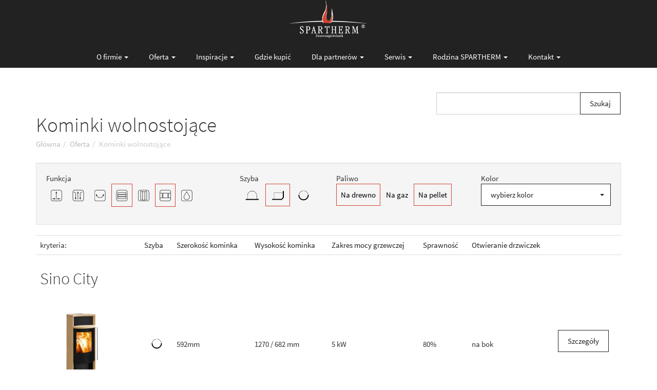

--- FILE ---
content_type: text/html; charset=UTF-8
request_url: http://www.spartherm.pl/produkty/kominki-wolnostojace?atr%5BatrKominkiWolnostojaceNaDrewno%5D=1&atr%5BatrKominkiWolnostojaceZasobnikDrewno%5D=1&atr%5BatrKominkiWolnostojaceAkumulacjaGora%5D=1&atr%5BatrKominkiWolnostojaceNaPellet%5D=1&atr%5BatrKominkiWolnostojaceSzybaPoLuku%5D=1&sort=a.atrKominkiWolnostojaceSprawnosc&direction=asc&page=1
body_size: 5890
content:
<!DOCTYPE html>
<html lang="pl">
  <head>
    <meta charset="utf-8">
	<meta http-equiv="X-UA-Compatible" content="IE=edge">
	<meta name="viewport" content="width=device-width, initial-scale=1">

        <title>Kominki wolnostojące</title>
        <meta name="keywords" content="kominki wkłady kominkowe, spartherm, producent, wkład&oacute;w, kominkowych,, wkłady, kominkowe, komink&oacute;w, wolnostojących" />
<meta name="description" content="SPARTHERM - producent wkład&oacute;w kominkowych Arte, Bravo, Mini, Speedy, Varia, Rundo, Prismo; komink&oacute;w wolnostojących Spirit, Passo, Trias, Polo, Piu, Piko, Aura, Diva" />
<meta name="robots" content="index, follow" />
<meta property="og:site_name" content="Spartherm &ndash; Producent wkład&oacute;w kominkowych: kominki i wkłady kominkowe" />
<meta property="og:description" content="SPARTHERM - producent wkład&oacute;w kominkowych Arte, Bravo, Mini, Speedy, Varia, Rundo, Prismo; komink&oacute;w wolnostojących Spirit, Passo, Trias, Polo, Piu, Piko, Aura, Diva" />
<meta http-equiv="Content-Type" content="text/html; charset=utf-8" />

		<link href="/css/master.min.css" rel="stylesheet">

		


        <script type="text/javascript" src="/js/jquery.min.js"></script>
        <script type="text/javascript" src="/js/main.min.js?v=20161219"></script>
        

        
        <script type="text/javascript" src="/js/require.min.js"></script>
        <script type="text/javascript" src="/js/app.min.js?v=20161219"></script>
        
<script type="text/javascript">
  var _gaq = _gaq || [];
  _gaq.push(['_setAccount', 'UA-34919274-1']);
  _gaq.push(['_trackPageview']);

  (function() {
    var ga = document.createElement('script'); ga.type = 'text/javascript'; ga.async = true;
    ga.src = ('https:' == document.location.protocol ? 'https://ssl' : 'http://www') + '.google-analytics.com/ga.js';
    var s = document.getElementsByTagName('script')[0]; s.parentNode.insertBefore(ga, s);
  })();
</script>


<body id="productSection" class="product Listing">

    
<div class="navbar navbar-default navbar-fixed-top">
      <div class="container">
      <div class="logoTop hidden-xs"><a href="/" title="strona główna"><img src="/bundles/rometweb/images/logo.png" alt="logo Spartherm"></a></div>
        <div class="navbar-header">
          <a href="/" class="navbar-brand hidden-sm hidden-md hidden-lg" title="strona główna"><img src="/bundles/rometweb/images/logo.png" alt="logo Spartherm" class="img-responsive" style="height:100%"></a>
          <button class="navbar-toggle" type="button" data-toggle="collapse" data-target="#navbar-main">
            <span class="icon-bar"></span>
            <span class="icon-bar"></span>
            <span class="icon-bar"></span>
          </button>
        </div>
        <div class="navbar-collapse collapse" id="navbar-main">
          <ul class="nav navbar-nav">
            <li class="dropdown">
              <a class="dropdown-toggle" data-toggle="dropdown" href="#" id="o-firmie">O firmie <span class="caret"></span></a>
              <ul class="dropdown-menu" aria-labelledby="o-firmie">
              
              
              	<li><a href="/art/lista/aktualnosci">Aktualności</a></li>
				<li><a href="/art/o-firmie-spartherm-polska">Spartherm Polska</a></li>
                <li><a href="/art/o-firmie-nasz-zespol">Nasz zespół</a></li>
                <li><a href="/art/o-firmie-filozofia-jakosci">Filozofia Jakości</a></li>
                                <li><a href="/art/o-firmie-historia">Historia</a></li>
                <li><a href="/art/o-firmie-technologia">Technologia</a></li>
				<li><a href="/art/o-firmie-partnerzy">Partnerzy</a></li>
				<li><a href="/art/o-firmie-nagrody">Nagrody</a></li>
				<li><a href="/art/o-firmie-ekologia">Ekologia</a></li>
				              </ul>
            </li>
            
            
            
              <li class="dropdown">
              <a class="dropdown-toggle" data-toggle="dropdown" href="#" id="oferta">Oferta <span class="caret"></span></a>
              	<ul class="dropdown-menu" aria-labelledby="oferta">
              	 					<li><a href="/produkty/wklady-kominkowe">Wkłady kominkowe</a></li>
 					<li><a href="/produkty/wklady-kominkowe?atr%5BatrWkladyKominkoweWkladH2o%5D=1">Wkłady H<sub>2</sub>O</a></li>
					<li><a href="/produkty/wklady-kominkowe?atr%5BatrWkladyKominkoweNaGaz%5D=1">Wkłady na gaz DRU</a></li>
					<li><a href="/produkty/wklady-kominkowe?atr%5BatrWkladyKominkowePiecowe%5D=1">Wkłady piecowe</a></li>
										
															<li><a href="/art/oferta-wklady-na-zamowienie">Wkłady na zamówienie</a></li>
					<li><a href="/art/oferta-kominki-modulowe-sim">Kominki modułowe SIM</a></li>					
										
										
										
										
										
					<li><a href="/produkty/kominki-wolnostojace">Kominki wolnostojące</a></li>
                                        					<li><a href="/produkty/kominki-na-biopaliwo">Kominki na biopaliwo Ebios-Fire</a></li>
					<li><a href="/art/oferta-kominki-tarasowe-fuora">Kominki tarasowe Fuora</a></li>
					
					<li><a href="/art/oferta-piece-kafle-kominkowe">Piece i kafle kominkowe</a></li>
					<li><a href="/art/oferta-zaprawy-zdunskie">Zaprawy zduńskie</a></li>
					<li><a href="/art/oferta-wyposazenie">Wyposażenie</a></li>

					

					
					            
				</ul>
            </li>
            
            
            
            
            
            
                        
            <li class="dropdown">
              <a class="dropdown-toggle" data-toggle="dropdown" href="#" id="inspiracje">Inspiracje <span class="caret"></span></a>
              	<ul class="dropdown-menu" aria-labelledby="inspiracje">
	
		            <li>
		              <a href="/art/inspiracje">Zdjęcia</a>
		            </li>
		            <li>
		              <a href="/art/lista/warto-wiedziec">Wiedza</a>
		            </li>
				</ul>
            </li>
            
            

            <li>
              <a href="/partnerzy/lista/">Gdzie kupić</a>
            </li>


         
            <li class="dropdown">
              <a class="dropdown-toggle" data-toggle="dropdown" href="#" id="dla-partnerow">Dla partnerów <span class="caret"></span></a>
              <ul class="dropdown-menu" aria-labelledby="dla-partnerow">
              					<li><a href="/art/partnerzy-fair-play">Fair Play</a></li>
              					<li><a href="/art/partnerzy-szkolenia">Szkolenia</a></li>
                                <li><a href="/art/partnerzy-wspolpraca">Współpraca</a></li>
                                                    
                                                    
                                                                                                        <li><a href="/art/partnerzy-materialy-do-pobrania">Materiały do pobrania</a></li>
                                                    

                                                    <li>
                                                        <a href="/info/listing/index?role=architect" >
                                                            Dla architektów
                                                        </a>
                                                    </li>                                                    
                                                    <li>
                                                        <a href="/info/listing/index" >
                                                            Dla firm kominkowych
                                                        </a>
                                                    </li>
              </ul>
            </li>
            
            
             <li class="dropdown">
              <a class="dropdown-toggle" data-toggle="dropdown" href="#" id="serwis">Serwis <span class="caret"></span></a>
              <ul class="dropdown-menu" aria-labelledby="serwis">
              
              
              <li><a href="/art/serwis-misja">Misja</a></li>
              <li><a href="/art/serwis-warunki-gwarancyjne">Warunki gwarancyjne</a></li>
                           <li><a href="/art/serwis-cennik">Cennik serwisowy</a></li>
              <li><a href="/produkt/rejestracja" >Zarejestruj kominek</a></li>
               <li><a href="/produkt/zgloszenie-serwisu-kominkowego" >Zgłoszenie serwisu kominkowego </a></li>
              <li><a href="/produkt/zgloszenie-problemu-technicznego" >Zgłoszenie problemu technicznego</a></li>
              	
              	
              </ul>
            </li>
            
            
            <li class="dropdown">
              <a class="dropdown-toggle" data-toggle="dropdown" href="#" id="rodzina-spartherm">Rodzina SPARTHERM <span class="caret"></span></a>
              <ul class="dropdown-menu" aria-labelledby="rodzina-spartherm">
              	<li><a href="/art/rodzina-spartherm-co-to-jest">Rodzina Spartherm co to jest</a></li>
              	<li><a href="/art/rodzina-spartherm-autoryzowana-dystrybucja">Autoryzowana dystrybucja</a></li>
              	<li><a href="/art/rodzina-spartherm-pomoc-spartherm">Pomoc Spartherm</a></li>
              	<li><a href="/produkt/rejestracja" >Zarejestruj kominek</a></li>
              	<li><a href="/art/rodzina-spartherm-regulamin">Regulamin</a></li>
              </ul>
            </li>
            
            <li class="dropdown">
              <a class="dropdown-toggle" data-toggle="dropdown" href="#" id="kontakt">Kontakt <span class="caret"></span></a>
              <ul class="dropdown-menu" aria-labelledby="kontakt">
                                                    <li><a href="/art/kontakt-siedziba-firmy">Siedziba firmy</a></li>
                                                    <li><a href="/art/kontakt-kierownicy-regionalni">Kierownicy regionalni</a></li>
                                                    <li><a href="/art/kontakt-opiekun-architektow">Opiekun architektów</a></li>
                                                                                                        <li><a href="/kontakt/formularz">Szybki kontakt</a></li>
              </ul>
            </li>
            
			            
                        
            
            
 </ul>
            
        </div>
      </div>
    </div>
    
    
    

<div class="container">
<div class="row">
<div  class="col-md-8">
</div>
<div  class="col-md-4">
            <form id="romet_product_listing_search_form" name="romet_product_search" action="/produkty/" method="get">
            
            
            	 <div class="input-group">

                    <input name="search" type="text" value="" class="form-control">
                    <span class="input-group-btn">
                      <button  name="romet_catalog_search_form_submit" class="btn btn-default" type="submit">Szukaj</button>
                    </span>
                  </div>
                  
                  
            </form>
</div>

</div>



<div class="row">
	<div class="col-md-12">
            <h1 class="pageTitle">Kominki wolnostojące</h1>
            <ul id="wo-breadcrumbs" class="breadcrumb" itemscope itemtype="http://data-vocabulary.org/Breadcrumb"><li><a href="/" itemprop="url"><span itemprop="title">Główna</span></a><span class='separator'></span></li><li itemprop="child"><a href="/art/oferta" itemprop="url"><span itemprop="title">Oferta</span></a><span class='separator'></span></li><li itemprop="child"><span itemprop="title">Kominki wolnostojące</span></li></ul>
    </div>
</div>



<div id="breadcrumb">

        <div id="product-top-search">




        </div>
</div>

<div class="clear description-top">
    
</div>


<div id="romet-product-listing-submenu" class="well">
    <div id="product-submenu-title">
       
    </div>
    <div id="product-submenu-list">
        



<div class="row" id="kominki-wolnostojace">
<div class="col-xs-12 col-md-4">
<div >Funkcja</div>
<ul class="nav nav-pills category funkcja">

	            <li role="presentation" >
        <a href="/produkty/kominki-wolnostojace?atr%5BatrKominkiWolnostojaceNaDrewno%5D=1&amp;atr%5BatrKominkiWolnostojaceZasobnikDrewno%5D=1&amp;atr%5BatrKominkiWolnostojaceAkumulacjaGora%5D=1&amp;atr%5BatrKominkiWolnostojaceNaPellet%5D=1&amp;atr%5BatrKominkiWolnostojaceSzybaPoLuku%5D=1&amp;atr%5BatrKominkiWolnostojaceRLA%5D=1&amp;sort=a.atrKominkiWolnostojaceSprawnosc&amp;direction=asc&amp;page=1" title="RLA - Kominki pracujące w trybie zależnym od powietrza w pomieszczeniu. Nie oznacza to, że nie mają one osobnego oprowadzenia powietrza do spalania poza pomieszczeniem, w którym są ustawione, a jedynie, że nie są certyfikowane w trybie zależnym od powietrza w pomieszczeniu.">
			<img src="/img_site/filtry/rla.png" alt="RLA Kominki pracujące w trybie zależnym od powietrza w pomieszczeniu. Nie oznacza to, że nie mają one osobnego oprowadzenia powietrza do spalania poza pomieszczeniem, w którym są ustawione, a jedynie, że nie są certyfikowane w trybie zależnym od powietrza w pomieszczeniu."/>
        </a>
    </li>

    
    
    
	            <li role="presentation" >
        <a href="/produkty/kominki-wolnostojace?atr%5BatrKominkiWolnostojaceNaDrewno%5D=1&amp;atr%5BatrKominkiWolnostojaceZasobnikDrewno%5D=1&amp;atr%5BatrKominkiWolnostojaceAkumulacjaGora%5D=1&amp;atr%5BatrKominkiWolnostojaceNaPellet%5D=1&amp;atr%5BatrKominkiWolnostojaceSzybaPoLuku%5D=1&amp;atr%5BatrKominkiWolnostojaceRLU%5D=1&amp;sort=a.atrKominkiWolnostojaceSprawnosc&amp;direction=asc&amp;page=1" title="RLU - kominki posiadające dopuszczenie DIBt (Niemiecki Instytut Techniki Budowlanej) do używania w zespole powietrznym (dopływ powietrza, przewód dymowy, kominek) w trybie niezależnym od powietrza w pomieszczeniu.">
			<img src="/img_site/filtry/rlu.png" alt="RLU Kominki posiadające dopuszczenie DIBt (Niemiecki Instytut Techniki Budowlanej) do używania w zespole powietrznym (dopływ powietrza, przewód dymowy, kominek) w trybie niezależnym od powietrza w pomieszczeniu."/>
        </a>
    </li>

    
    
	            <li role="presentation" >
        <a href="/produkty/kominki-wolnostojace?atr%5BatrKominkiWolnostojaceNaDrewno%5D=1&amp;atr%5BatrKominkiWolnostojaceZasobnikDrewno%5D=1&amp;atr%5BatrKominkiWolnostojaceAkumulacjaGora%5D=1&amp;atr%5BatrKominkiWolnostojaceNaPellet%5D=1&amp;atr%5BatrKominkiWolnostojaceSzybaPoLuku%5D=1&amp;atr%5BatrKominkiWolnostojaceObrot%5D=1&amp;sort=a.atrKominkiWolnostojaceSprawnosc&amp;direction=asc&amp;page=1" title="Możliwość obrotu - kominki z możliwością obracania po ustawieniu w pomieszczeniu; kąt obrotu może wynosić od 60° - 120° (Sino L) lub 90 - 180°. Pozycję kominka można również zablokować, np. na czas dokładania opału lub czyszczenia paleniska.">
			<img src="/img_site/filtry/obrot.png" alt="Możliwość obrotu - Kominki z możliwością obracania po ustawieniu w pomieszczeniu; kąt obrotu może wynosić od 60° - 120° (Sino L) lub 90 - 180°. Pozycję kominka można również zablokować, np. na czas dokładania opału lub czyszczenia paleniska."/>
        </a>
    </li>

    
			    <li role="presentation" class="active">
        <a href="/produkty/kominki-wolnostojace?atr%5BatrKominkiWolnostojaceNaDrewno%5D=1&amp;atr%5BatrKominkiWolnostojaceZasobnikDrewno%5D=1&amp;atr%5BatrKominkiWolnostojaceNaPellet%5D=1&amp;atr%5BatrKominkiWolnostojaceSzybaPoLuku%5D=1&amp;sort=a.atrKominkiWolnostojaceSprawnosc&amp;direction=asc&amp;page=1" title="Akumulacja w górnej części - kominki, których korpus zawiera masę akumulacyjną, gdzie w trakcie spalania zbiera się ciepło, oddawanepóźniej do pomieszczenia poprzez promieniowanie cieplne.">
			<img src="/img_site/filtry/akumulacja-gora.png" alt="Akumulacja w górnej części- Kominki, których korpus zawiera masę akumulacyjną, gdzie w trakcie spalania zbiera się ciepło, oddawanepóźniej do pomieszczenia poprzez promieniowanie cieplne."/>
        </a>
    </li>
    
    
                <li role="presentation" >
        <a href="/produkty/kominki-wolnostojace?atr%5BatrKominkiWolnostojaceNaDrewno%5D=1&amp;atr%5BatrKominkiWolnostojaceZasobnikDrewno%5D=1&amp;atr%5BatrKominkiWolnostojaceAkumulacjaGora%5D=1&amp;atr%5BatrKominkiWolnostojaceNaPellet%5D=1&amp;atr%5BatrKominkiWolnostojaceSzybaPoLuku%5D=1&amp;atr%5BatrKominkiWolnostojaceAkumulacjaBok%5D=1&amp;sort=a.atrKominkiWolnostojaceSprawnosc&amp;direction=asc&amp;page=1" title="Akumulacja w bocznej części - stalowa obudowa, z wylaną masą akumulacyjną albo okładziną z kamienia naturalnego pełniąca funkcję masy akumulacyjnej.">
			<img src="/img_site/filtry/akumulacja-bok.png" alt="Akumulacja w bocznej części - Stalowa obudowa, z wylaną masą akumulacyjną albo okładziną z kamienia naturalnego pełniąca funkcję masy akumulacyjnej."/>
        </a>
    </li>
    
    
    
    		    <li role="presentation" class="active">
        <a href="/produkty/kominki-wolnostojace?atr%5BatrKominkiWolnostojaceNaDrewno%5D=1&amp;atr%5BatrKominkiWolnostojaceAkumulacjaGora%5D=1&amp;atr%5BatrKominkiWolnostojaceNaPellet%5D=1&amp;atr%5BatrKominkiWolnostojaceSzybaPoLuku%5D=1&amp;sort=a.atrKominkiWolnostojaceSprawnosc&amp;direction=asc&amp;page=1" title="Zasobnik na drewno - kominki, które mogą być rozbudowywane o moduły dodatkowe, takie jak zasobnik na drewno.">
			<img src="/img_site/filtry/zasobnik-drewno.png" alt="Zasobnik na drewno - Kominki, które mogą być rozbudowywane o moduły dodatkowe, takie jak zasobnik na drewno."/>
        </a>
    </li>
    
    
                <li role="presentation" >
        <a href="/produkty/kominki-wolnostojace?atr%5BatrKominkiWolnostojaceNaDrewno%5D=1&amp;atr%5BatrKominkiWolnostojaceZasobnikDrewno%5D=1&amp;atr%5BatrKominkiWolnostojaceAkumulacjaGora%5D=1&amp;atr%5BatrKominkiWolnostojaceNaPellet%5D=1&amp;atr%5BatrKominkiWolnostojaceSzybaPoLuku%5D=1&amp;atr%5BatrKominkiWolnostojaceZplaszczemWodnym%5D=1&amp;sort=a.atrKominkiWolnostojaceSprawnosc&amp;direction=asc&amp;page=1" title="H2O - Kominki z wbudowanym wymiennikiem, pochłaniającym ciepło z gorących gazów spalinowych i przekazujących je do wody (c.o, c.w.u.).">
			<img src="/img_site/filtry/h2o.png" alt="H2O - Kominki z wbudowanym wymiennikiem, pochłaniającym ciepło z gorących gazów spalinowych i przekazujących je do wody (c.o, c.w.u.)."/>
        </a>
    </li>
    
    



        
    
    
    
        
        
    

</ul>
</div>

<div class="col-xs-12 col-md-2">
<div >Szyba</div>
<ul class="nav nav-pills category szyba">




                <li role="presentation" >
        <a href="/produkty/kominki-wolnostojace?atr%5BatrKominkiWolnostojaceNaDrewno%5D=1&amp;atr%5BatrKominkiWolnostojaceZasobnikDrewno%5D=1&amp;atr%5BatrKominkiWolnostojaceAkumulacjaGora%5D=1&amp;atr%5BatrKominkiWolnostojaceNaPellet%5D=1&amp;atr%5BatrKominkiWolnostojaceSzybaPoLuku%5D=1&amp;atr%5BatrKominkiWolnostojaceSzybaProsta%5D=1&amp;sort=a.atrKominkiWolnostojaceSprawnosc&amp;direction=asc&amp;page=1" title="szyba prosta">
			<img src="/bundles/rometproduct/filtry/oferta_szyba_1.png" alt="szyba prosta"/>
        </a>
    </li>
    
    		    <li role="presentation" class="active">
        <a href="/produkty/kominki-wolnostojace?atr%5BatrKominkiWolnostojaceNaDrewno%5D=1&amp;atr%5BatrKominkiWolnostojaceZasobnikDrewno%5D=1&amp;atr%5BatrKominkiWolnostojaceAkumulacjaGora%5D=1&amp;atr%5BatrKominkiWolnostojaceNaPellet%5D=1&amp;sort=a.atrKominkiWolnostojaceSprawnosc&amp;direction=asc&amp;page=1" title="szyba L-kształt łuk">
			<img src="/bundles/rometproduct/filtry/oferta_szyba_4.png" alt="szyba L-kształt łuk"/>
        </a>
    </li>
    
                <li role="presentation" >
        <a href="/produkty/kominki-wolnostojace?atr%5BatrKominkiWolnostojaceNaDrewno%5D=1&amp;atr%5BatrKominkiWolnostojaceZasobnikDrewno%5D=1&amp;atr%5BatrKominkiWolnostojaceAkumulacjaGora%5D=1&amp;atr%5BatrKominkiWolnostojaceNaPellet%5D=1&amp;atr%5BatrKominkiWolnostojaceSzybaPoLuku%5D=1&amp;atr%5BatrKominkiWolnostojaceSzybaWformieC%5D=1&amp;sort=a.atrKominkiWolnostojaceSprawnosc&amp;direction=asc&amp;page=1" title="szyba round - półokrągła">
			<img src="/bundles/rometproduct/filtry/oferta_szyba_6.png" alt="round - półokrągła"/>
        </a>
    </li>
</ul>
</div>

<div class="col-xs-12 col-md-3">
<div >Paliwo</div>
<ul class="nav nav-pills category paliwo">

    		    <li role="presentation" class="active"><a href="/produkty/kominki-wolnostojace?atr%5BatrKominkiWolnostojaceZasobnikDrewno%5D=1&amp;atr%5BatrKominkiWolnostojaceAkumulacjaGora%5D=1&amp;atr%5BatrKominkiWolnostojaceNaPellet%5D=1&amp;atr%5BatrKominkiWolnostojaceSzybaPoLuku%5D=1&amp;sort=a.atrKominkiWolnostojaceSprawnosc&amp;direction=asc&amp;page=1">Na drewno</a></li>

                 <li role="presentation" ><a href="/produkty/kominki-wolnostojace?atr%5BatrKominkiWolnostojaceNaDrewno%5D=1&amp;atr%5BatrKominkiWolnostojaceZasobnikDrewno%5D=1&amp;atr%5BatrKominkiWolnostojaceAkumulacjaGora%5D=1&amp;atr%5BatrKominkiWolnostojaceNaPellet%5D=1&amp;atr%5BatrKominkiWolnostojaceSzybaPoLuku%5D=1&amp;atr%5BatrKominkiWolnostojaceNaGaz%5D=1&amp;sort=a.atrKominkiWolnostojaceSprawnosc&amp;direction=asc&amp;page=1">Na gaz</a></li>

    		    <li role="presentation" class="active"><a href="/produkty/kominki-wolnostojace?atr%5BatrKominkiWolnostojaceNaDrewno%5D=1&amp;atr%5BatrKominkiWolnostojaceZasobnikDrewno%5D=1&amp;atr%5BatrKominkiWolnostojaceAkumulacjaGora%5D=1&amp;atr%5BatrKominkiWolnostojaceSzybaPoLuku%5D=1&amp;sort=a.atrKominkiWolnostojaceSprawnosc&amp;direction=asc&amp;page=1">Na pellet</a></li>
    
</ul>
</div>

<div class="col-xs-12 col-md-3">
<div >Kolor</div>
<ul class="nav nav-pills category kolor">

<select class="form-control redirect selectpickerNew" name="atrkolor" data-dropup-auto="false">
	<option value="" data-redirect="/produkty/kominki-wolnostojace?atr%5BatrKominkiWolnostojaceNaDrewno%5D=1&amp;atr%5BatrKominkiWolnostojaceZasobnikDrewno%5D=1&amp;atr%5BatrKominkiWolnostojaceAkumulacjaGora%5D=1&amp;atr%5BatrKominkiWolnostojaceNaPellet%5D=1&amp;atr%5BatrKominkiWolnostojaceSzybaPoLuku%5D=1&amp;sort=a.atrKominkiWolnostojaceSprawnosc&amp;direction=asc&amp;page=1">wybierz kolor</option>
	
	<optgroup label="Kolory okładziny stalowej">
	
	
	

    	<option  value="nero" data-redirect="/produkty/kominki-wolnostojace?atr%5BatrKominkiWolnostojaceNaDrewno%5D=1&amp;atr%5BatrKominkiWolnostojaceZasobnikDrewno%5D=1&amp;atr%5BatrKominkiWolnostojaceAkumulacjaGora%5D=1&amp;atr%5BatrKominkiWolnostojaceNaPellet%5D=1&amp;atr%5BatrKominkiWolnostojaceSzybaPoLuku%5D=1&amp;atr%5BatrKominkiWolnostojaceKolor%5D=nero&amp;sort=a.atrKominkiWolnostojaceSprawnosc&amp;direction=asc&amp;page=1" data-content="<span class='color nero'>Nero</span>">Nero</option>
	
	
	
		<option  value="grafit" data-redirect="/produkty/kominki-wolnostojace?atr%5BatrKominkiWolnostojaceNaDrewno%5D=1&amp;atr%5BatrKominkiWolnostojaceZasobnikDrewno%5D=1&amp;atr%5BatrKominkiWolnostojaceAkumulacjaGora%5D=1&amp;atr%5BatrKominkiWolnostojaceNaPellet%5D=1&amp;atr%5BatrKominkiWolnostojaceSzybaPoLuku%5D=1&amp;atr%5BatrKominkiWolnostojaceKolor%5D=grafit&amp;sort=a.atrKominkiWolnostojaceSprawnosc&amp;direction=asc&amp;page=1" data-content="<span class='color grafit'>Grafit</span>">Grafit</option>
	
	
	
		<option  value="terra" data-redirect="/produkty/kominki-wolnostojace?atr%5BatrKominkiWolnostojaceNaDrewno%5D=1&amp;atr%5BatrKominkiWolnostojaceZasobnikDrewno%5D=1&amp;atr%5BatrKominkiWolnostojaceAkumulacjaGora%5D=1&amp;atr%5BatrKominkiWolnostojaceNaPellet%5D=1&amp;atr%5BatrKominkiWolnostojaceSzybaPoLuku%5D=1&amp;atr%5BatrKominkiWolnostojaceKolor%5D=terra&amp;sort=a.atrKominkiWolnostojaceSprawnosc&amp;direction=asc&amp;page=1" data-content="<span class='color terra'>Terra</span>">Terra</option>
	
	
	
	
		<option  value="perla" data-redirect="/produkty/kominki-wolnostojace?atr%5BatrKominkiWolnostojaceNaDrewno%5D=1&amp;atr%5BatrKominkiWolnostojaceZasobnikDrewno%5D=1&amp;atr%5BatrKominkiWolnostojaceAkumulacjaGora%5D=1&amp;atr%5BatrKominkiWolnostojaceNaPellet%5D=1&amp;atr%5BatrKominkiWolnostojaceSzybaPoLuku%5D=1&amp;atr%5BatrKominkiWolnostojaceKolor%5D=perla&amp;sort=a.atrKominkiWolnostojaceSprawnosc&amp;direction=asc&amp;page=1" data-content="<span class='color perla'>Perła</span>">Perła</option>
	
	
		<option  value="stal-nierdzewna-szlifowana" data-redirect="/produkty/kominki-wolnostojace?atr%5BatrKominkiWolnostojaceNaDrewno%5D=1&amp;atr%5BatrKominkiWolnostojaceZasobnikDrewno%5D=1&amp;atr%5BatrKominkiWolnostojaceAkumulacjaGora%5D=1&amp;atr%5BatrKominkiWolnostojaceNaPellet%5D=1&amp;atr%5BatrKominkiWolnostojaceSzybaPoLuku%5D=1&amp;atr%5BatrKominkiWolnostojaceKolor%5D=stal-nierdzewna-szlifowana&amp;sort=a.atrKominkiWolnostojaceSprawnosc&amp;direction=asc&amp;page=1" data-content="<span class='color stal-nierdzewna-szlifowana'>stal nierdzewna szlifowana</span>">stal nierdzewna szlifowana</option>
	
	
		<option  value="bialy" data-redirect="/produkty/kominki-wolnostojace?atr%5BatrKominkiWolnostojaceNaDrewno%5D=1&amp;atr%5BatrKominkiWolnostojaceZasobnikDrewno%5D=1&amp;atr%5BatrKominkiWolnostojaceAkumulacjaGora%5D=1&amp;atr%5BatrKominkiWolnostojaceNaPellet%5D=1&amp;atr%5BatrKominkiWolnostojaceSzybaPoLuku%5D=1&amp;atr%5BatrKominkiWolnostojaceKolor%5D=bialy&amp;sort=a.atrKominkiWolnostojaceSprawnosc&amp;direction=asc&amp;page=1" data-content="<span class='color bialy'>biały</span>">biały</option>
	</optgroup>
	
	
	<optgroup label="Kolory okładziny z kamienia naturalnego">
		<option  value="steatyt" data-redirect="/produkty/kominki-wolnostojace?atr%5BatrKominkiWolnostojaceNaDrewno%5D=1&amp;atr%5BatrKominkiWolnostojaceZasobnikDrewno%5D=1&amp;atr%5BatrKominkiWolnostojaceAkumulacjaGora%5D=1&amp;atr%5BatrKominkiWolnostojaceNaPellet%5D=1&amp;atr%5BatrKominkiWolnostojaceSzybaPoLuku%5D=1&amp;atr%5BatrKominkiWolnostojaceKolor%5D=steatyt&amp;sort=a.atrKominkiWolnostojaceSprawnosc&amp;direction=asc&amp;page=1" data-content="<span class='color steatyt'>steatyt</span>">steatyt</option>
	
		<option  value="piaskowiec-caramello" data-redirect="/produkty/kominki-wolnostojace?atr%5BatrKominkiWolnostojaceNaDrewno%5D=1&amp;atr%5BatrKominkiWolnostojaceZasobnikDrewno%5D=1&amp;atr%5BatrKominkiWolnostojaceAkumulacjaGora%5D=1&amp;atr%5BatrKominkiWolnostojaceNaPellet%5D=1&amp;atr%5BatrKominkiWolnostojaceSzybaPoLuku%5D=1&amp;atr%5BatrKominkiWolnostojaceKolor%5D=piaskowiec-caramello&amp;sort=a.atrKominkiWolnostojaceSprawnosc&amp;direction=asc&amp;page=1" data-content="<span class='color piaskowiec-caramello'>piaskowiec Caramello</span>">piaskowiec Caramello</option>
	</optgroup>
	
	<optgroup label="Kolory okładziny szklanej">
		<option  value="szklo-z-czarnym-nadrukiem" data-redirect="/produkty/kominki-wolnostojace?atr%5BatrKominkiWolnostojaceNaDrewno%5D=1&amp;atr%5BatrKominkiWolnostojaceZasobnikDrewno%5D=1&amp;atr%5BatrKominkiWolnostojaceAkumulacjaGora%5D=1&amp;atr%5BatrKominkiWolnostojaceNaPellet%5D=1&amp;atr%5BatrKominkiWolnostojaceSzybaPoLuku%5D=1&amp;atr%5BatrKominkiWolnostojaceKolor%5D=szklo-z-czarnym-nadrukiem&amp;sort=a.atrKominkiWolnostojaceSprawnosc&amp;direction=asc&amp;page=1" data-content="<span class='color szklo-z-czarnym-nadrukiem'>Szkło z czarnym nadrukiem</span>">Szkło z czarnym nadrukiem</option>
	</optgroup>
	
	<optgroup label="Nowe opcjonalne kolory">
		<option  value="magnolia" data-redirect="/produkty/kominki-wolnostojace?atr%5BatrKominkiWolnostojaceNaDrewno%5D=1&amp;atr%5BatrKominkiWolnostojaceZasobnikDrewno%5D=1&amp;atr%5BatrKominkiWolnostojaceAkumulacjaGora%5D=1&amp;atr%5BatrKominkiWolnostojaceNaPellet%5D=1&amp;atr%5BatrKominkiWolnostojaceSzybaPoLuku%5D=1&amp;atr%5BatrKominkiWolnostojaceKolor%5D=magnolia&amp;sort=a.atrKominkiWolnostojaceSprawnosc&amp;direction=asc&amp;page=1" data-content="<span class='color magnolia'>magnolia</span>">magnolia</option>
	
		<option  value="nikiel" data-redirect="/produkty/kominki-wolnostojace?atr%5BatrKominkiWolnostojaceNaDrewno%5D=1&amp;atr%5BatrKominkiWolnostojaceZasobnikDrewno%5D=1&amp;atr%5BatrKominkiWolnostojaceAkumulacjaGora%5D=1&amp;atr%5BatrKominkiWolnostojaceNaPellet%5D=1&amp;atr%5BatrKominkiWolnostojaceSzybaPoLuku%5D=1&amp;atr%5BatrKominkiWolnostojaceKolor%5D=nikiel&amp;sort=a.atrKominkiWolnostojaceSprawnosc&amp;direction=asc&amp;page=1" data-content="<span class='color nikiel'>nikiel</span>">nikiel</option>
	
		<option   value="rdzawobrazowy-metaliczny" data-redirect="/produkty/kominki-wolnostojace?atr%5BatrKominkiWolnostojaceNaDrewno%5D=1&amp;atr%5BatrKominkiWolnostojaceZasobnikDrewno%5D=1&amp;atr%5BatrKominkiWolnostojaceAkumulacjaGora%5D=1&amp;atr%5BatrKominkiWolnostojaceNaPellet%5D=1&amp;atr%5BatrKominkiWolnostojaceSzybaPoLuku%5D=1&amp;atr%5BatrKominkiWolnostojaceKolor%5D=rdzawobrazowy-metaliczny&amp;sort=a.atrKominkiWolnostojaceSprawnosc&amp;direction=asc&amp;page=1" data-content="<span class='color rdzawobrazowy-metaliczny'>rdzawobrązowy metaliczny</span>">rdzawobrązowy metaliczny</option>
	</optgroup>
</select>

    

    
</ul>
</div>

</div>
    </div>
</div>


<div id="romet-product-listing" class="content">
    <article>
    <table class="table products">
    <thead>
        <tr>
            <td>kryteria: </td>
            <td class="hidden-xs"><a translationCount="" class="sortable" href="/produkty/kominki-wolnostojace?atr%5BatrKominkiWolnostojaceNaDrewno%5D=1&amp;atr%5BatrKominkiWolnostojaceZasobnikDrewno%5D=1&amp;atr%5BatrKominkiWolnostojaceAkumulacjaGora%5D=1&amp;atr%5BatrKominkiWolnostojaceNaPellet%5D=1&amp;atr%5BatrKominkiWolnostojaceSzybaPoLuku%5D=1&amp;sort=a.atrKominkiWolnostojaceSzyba&amp;direction=asc&amp;page=1" title="Szyba">Szyba</a>
</td>
            <td class="hidden-xs"><a translationCount="" class="sortable" href="/produkty/kominki-wolnostojace?atr%5BatrKominkiWolnostojaceNaDrewno%5D=1&amp;atr%5BatrKominkiWolnostojaceZasobnikDrewno%5D=1&amp;atr%5BatrKominkiWolnostojaceAkumulacjaGora%5D=1&amp;atr%5BatrKominkiWolnostojaceNaPellet%5D=1&amp;atr%5BatrKominkiWolnostojaceSzybaPoLuku%5D=1&amp;sort=a.atrKominkiWolnostojaceSzerokoscDrzwi&amp;direction=asc&amp;page=1" title="Szerokość kominka">Szerokość kominka</a>
</td>
            <td class="hidden-xs"><a translationCount="" class="sortable" href="/produkty/kominki-wolnostojace?atr%5BatrKominkiWolnostojaceNaDrewno%5D=1&amp;atr%5BatrKominkiWolnostojaceZasobnikDrewno%5D=1&amp;atr%5BatrKominkiWolnostojaceAkumulacjaGora%5D=1&amp;atr%5BatrKominkiWolnostojaceNaPellet%5D=1&amp;atr%5BatrKominkiWolnostojaceSzybaPoLuku%5D=1&amp;sort=a.atrKominkiWolnostojaceWysokoscDrzwi&amp;direction=asc&amp;page=1" title="Wysokość kominka">Wysokość kominka</a>
</td>
            <td class="hidden-xs"><a translationCount="" class="sortable" href="/produkty/kominki-wolnostojace?atr%5BatrKominkiWolnostojaceNaDrewno%5D=1&amp;atr%5BatrKominkiWolnostojaceZasobnikDrewno%5D=1&amp;atr%5BatrKominkiWolnostojaceAkumulacjaGora%5D=1&amp;atr%5BatrKominkiWolnostojaceNaPellet%5D=1&amp;atr%5BatrKominkiWolnostojaceSzybaPoLuku%5D=1&amp;sort=a.atrKominkiWolnostojaceZnamionowaMocGrzewcza&amp;direction=asc&amp;page=1" title="Zakres mocy grzewczej">Zakres mocy grzewczej</a>
</td>
            <td class="hidden-xs"><a translationCount="" class="asc" href="/produkty/kominki-wolnostojace?atr%5BatrKominkiWolnostojaceNaDrewno%5D=1&amp;atr%5BatrKominkiWolnostojaceZasobnikDrewno%5D=1&amp;atr%5BatrKominkiWolnostojaceAkumulacjaGora%5D=1&amp;atr%5BatrKominkiWolnostojaceNaPellet%5D=1&amp;atr%5BatrKominkiWolnostojaceSzybaPoLuku%5D=1&amp;sort=a.atrKominkiWolnostojaceSprawnosc&amp;direction=desc&amp;page=1" title="Sprawność">Sprawność</a>
</td>
            <td class="hidden-xs"><a translationCount="" class="sortable" href="/produkty/kominki-wolnostojace?atr%5BatrKominkiWolnostojaceNaDrewno%5D=1&amp;atr%5BatrKominkiWolnostojaceZasobnikDrewno%5D=1&amp;atr%5BatrKominkiWolnostojaceAkumulacjaGora%5D=1&amp;atr%5BatrKominkiWolnostojaceNaPellet%5D=1&amp;atr%5BatrKominkiWolnostojaceSzybaPoLuku%5D=1&amp;sort=a.atrKominkiWolnostojaceOtwieranieDrzwiczek&amp;direction=asc&amp;page=1" title="Otwieranie drzwiczek">Otwieranie drzwiczek</a>
</td>
            <td ></td>
        </tr>
    </thead>
    <tbody>
 
        <tr>
            <td colspan="8" class="product-name"><h2>Sino City</h2></td>
    </tr>
    <tr cclass="bordered">
            <td class="product-image">
									<a href="/produkt/232/sino-city" alt="Sino City" >
					<img src="/uploads/product/image/afe2aa23944e1d873e33875d0a694c82_selection_Sino-City_frei.jpg" alt="Sino City" class="img-responsive">
					</a>
				            </td>
            <td class="hidden-xs">
            	            	<div class="szyba">
            		<a href="/produkty/kominki-wolnostojace?atr%5BatrKominkiWolnostojaceSzyba%5D=6" >
                		<img src="/bundles/rometproduct/filtry/oferta_szyba_6.png" class="img-responsive center-block" alt=""/>
                	</a>
                </div>
                                                
            </td>
            <td class="hidden-xs">
                                    592mm
                            </td>
            <td class="hidden-xs">
                    
                                    1270 / 682 mm
                                    
                    
            </td>
            <td class="hidden-xs">    
                    
                                    5 kW
                                    
            </td>
            <td class="hidden-xs">
                                    80%
                            </td>
            <td class="hidden-xs">
                na bok
            </td>
            <td>
                <div class="buttonSection">


				<p>
					<a href="/produkt/232/sino-city" alt="Sino City" class="btn btn-default">
				 		Szczegóły
				 	</a>
				</p>

</div>            </td>
    </tr>
 
        </tbody>
</table>
    </article>
    <div class="paginator-listing">
        

    </div>
</div>

        <div class="clear description-bottom">
        
    </div>
    



</div>

        


<div id="footer">
	<div class="container">
	<div class="row">
		<div class="col-sm-3">
				<ul>
			<li><a href="/art/lista/aktualnosci" title="Aktualności">Aktualnosci</a></li>
			<li><a href="/art/lista/o-firmie" title="O firmie">O firmie</a></li>
			<li><a href="/art/oferta" title="Oferta">Oferta</a></li>
		</ul>
		</div>
		<div class="col-sm-3">
				<ul>
			<li><a href="/art/oferta" title="Oferta">Oferta</a></li>
			<li><a href="/art/inspiracje" title="Inspiracje">Inspiracje</a></li>
			<li><a href="/art/lista/warto-wiedziec" title="Warto wiedzieć">Warto wiedzieć</a></li>
		</ul>
		
		</div>
		<div class="col-sm-3">
		
		
		<ul>
			<li><a href="/partnerzy/lista/" title="Gdzie kupić">Gdzie kupić ?</a></li>
						<li><a href="/produkt/rejestracja" title="Zarejestruj kominek">Zarejestruj kominek</a></li>
			<li><a href="/produkt/zgloszenie-problemu-technicznego" title="Zgłoszenie problemu technicznego">Zgłoszenie problemu technicznego</a></li>
			
		</ul>
		
		
		
		</div>
		
		<div class="col-sm-3">
		<ul>
			<li><a href="/kontakt/formularz" title="Kontakt">Kontakt</a></li>
		</ul>
	
	<div class="social">
	
	<a href="http://www.youtube.com/user/PolskaSpartherm" title="youtube polskaSpartherm" rel="nofollow">
	 		<img src="/images/3a83852.jpg" alt="youtube">		
		</a>
	
	<a href="http://www.facebook.com/Spartherm" title="facebook Spartherm" rel="nofollow">
	 		<img src="/images/54d59fd.jpg" alt="facebook">		
		</a>
	
	
<a target="_blank" href="https://wizytowka.rzetelnafirma.pl/IFW6W7B0" rel="nofollow">
	<img title="Kliknij i sprawdź status certyfikatu" alt="" src="https://aktywnybaner.rzetelnafirma.pl/ActiveBanner/GetActiveBannerImage/3/IFW6W7B0" style="border:none;">
</a>
	
	
</div>
		
		
		
		</div>
	</div>
	</div>
</div>


    </body>
</html>


--- FILE ---
content_type: application/javascript
request_url: http://www.spartherm.pl/js/inputmask.min.js
body_size: 1831
content:
+function(t){"use strict";var e=void 0!==window.orientation,s=navigator.userAgent.toLowerCase().indexOf("android")>-1,i="Microsoft Internet Explorer"==window.navigator.appName,n=function(e,i){s||(this.$element=t(e),this.options=t.extend({},n.DEFAULTS,i),this.mask=String(this.options.mask),this.init(),this.listen(),this.checkVal())};n.DEFAULTS={mask:"",placeholder:"_",definitions:{9:"[0-9]",a:"[A-Za-z]",w:"[A-Za-z0-9]","*":"."}},n.prototype.init=function(){var e=this.options.definitions,s=this.mask.length;this.tests=[],this.partialPosition=this.mask.length,this.firstNonMaskPos=null,t.each(this.mask.split(""),t.proxy(function(t,i){"?"==i?(s--,this.partialPosition=t):e[i]?(this.tests.push(new RegExp(e[i])),null===this.firstNonMaskPos&&(this.firstNonMaskPos=this.tests.length-1)):this.tests.push(null)},this)),this.buffer=t.map(this.mask.split(""),t.proxy(function(t,s){if("?"!=t)return e[t]?this.options.placeholder:t},this)),this.focusText=this.$element.val(),this.$element.data("rawMaskFn",t.proxy(function(){return t.map(this.buffer,function(t,e){return this.tests[e]&&t!=this.options.placeholder?t:null}).join("")},this))},n.prototype.listen=function(){if(!this.$element.attr("readonly")){var e=(i?"paste":"input")+".mask";this.$element.on("unmask.bs.inputmask",t.proxy(this.unmask,this)).on("focus.bs.inputmask",t.proxy(this.focusEvent,this)).on("blur.bs.inputmask",t.proxy(this.blurEvent,this)).on("keydown.bs.inputmask",t.proxy(this.keydownEvent,this)).on("keypress.bs.inputmask",t.proxy(this.keypressEvent,this)).on(e,t.proxy(this.pasteEvent,this))}},n.prototype.caret=function(t,e){if(0!==this.$element.length){if("number"==typeof t)return e="number"==typeof e?e:t,this.$element.each(function(){if(this.setSelectionRange)this.setSelectionRange(t,e);else if(this.createTextRange){var s=this.createTextRange();s.collapse(!0),s.moveEnd("character",e),s.moveStart("character",t),s.select()}});if(this.$element[0].setSelectionRange)t=this.$element[0].selectionStart,e=this.$element[0].selectionEnd;else if(document.selection&&document.selection.createRange){var s=document.selection.createRange();t=0-s.duplicate().moveStart("character",-1e5),e=t+s.text.length}return{begin:t,end:e}}},n.prototype.seekNext=function(t){for(var e=this.mask.length;++t<=e&&!this.tests[t];);return t},n.prototype.seekPrev=function(t){for(;--t>=0&&!this.tests[t];);return t},n.prototype.shiftL=function(t,e){var s=this.mask.length;if(!(t<0)){for(var i=t,n=this.seekNext(e);i<s;i++)if(this.tests[i]){if(!(n<s&&this.tests[i].test(this.buffer[n])))break;this.buffer[i]=this.buffer[n],this.buffer[n]=this.options.placeholder,n=this.seekNext(n)}this.writeBuffer(),this.caret(Math.max(this.firstNonMaskPos,t))}},n.prototype.shiftR=function(t){for(var e=this.mask.length,s=t,i=this.options.placeholder;s<e;s++)if(this.tests[s]){var n=this.seekNext(s),r=this.buffer[s];if(this.buffer[s]=i,!(n<e&&this.tests[n].test(r)))break;i=r}},n.prototype.unmask=function(){this.$element.unbind(".mask").removeData("inputmask")},n.prototype.focusEvent=function(){this.focusText=this.$element.val();var t=this.mask.length,e=this.checkVal();this.writeBuffer();var s=this,i=function(){e==t?s.caret(0,e):s.caret(e)};i(),setTimeout(i,50)},n.prototype.blurEvent=function(){this.checkVal(),this.$element.val()!==this.focusText&&this.$element.trigger("change")},n.prototype.keydownEvent=function(t){var s=t.which;if(8==s||46==s||e&&127==s){var i=this.caret(),n=i.begin,r=i.end;return r-n===0&&(n=46!=s?this.seekPrev(n):r=this.seekNext(n-1),r=46==s?this.seekNext(r):r),this.clearBuffer(n,r),this.shiftL(n,r-1),!1}if(27==s)return this.$element.val(this.focusText),this.caret(0,this.checkVal()),!1},n.prototype.keypressEvent=function(t){var e=this.mask.length,s=t.which,i=this.caret();if(t.ctrlKey||t.altKey||t.metaKey||s<32)return!0;if(s){i.end-i.begin!==0&&(this.clearBuffer(i.begin,i.end),this.shiftL(i.begin,i.end-1));var n=this.seekNext(i.begin-1);if(n<e){var r=String.fromCharCode(s);if(this.tests[n].test(r)){this.shiftR(n),this.buffer[n]=r,this.writeBuffer();var a=this.seekNext(n);this.caret(a)}}return!1}},n.prototype.pasteEvent=function(){var t=this;setTimeout(function(){t.caret(t.checkVal(!0))},0)},n.prototype.clearBuffer=function(t,e){for(var s=this.mask.length,i=t;i<e&&i<s;i++)this.tests[i]&&(this.buffer[i]=this.options.placeholder)},n.prototype.writeBuffer=function(){return this.$element.val(this.buffer.join("")).val()},n.prototype.checkVal=function(t){for(var e=this.mask.length,s=this.$element.val(),i=-1,n=0,r=0;n<e;n++)if(this.tests[n]){for(this.buffer[n]=this.options.placeholder;r++<s.length;){var a=s.charAt(r-1);if(this.tests[n].test(a)){this.buffer[n]=a,i=n;break}}if(r>s.length)break}else this.buffer[n]==s.charAt(r)&&n!=this.partialPosition&&(r++,i=n);return!t&&i+1<this.partialPosition?(this.$element.val(""),this.clearBuffer(0,e)):(t||i+1>=this.partialPosition)&&(this.writeBuffer(),t||this.$element.val(this.$element.val().substring(0,i+1))),this.partialPosition?n:this.firstNonMaskPos};var r=t.fn.inputmask;t.fn.inputmask=function(e){return this.each(function(){var s=t(this),i=s.data("bs.inputmask");i||s.data("bs.inputmask",i=new n(this,e))})},t.fn.inputmask.Constructor=n,t.fn.inputmask.noConflict=function(){return t.fn.inputmask=r,this},t(document).on("focus.bs.inputmask.data-api","[data-mask]",function(e){var s=t(this);s.data("bs.inputmask")||s.inputmask(s.data())})}(window.jQuery);